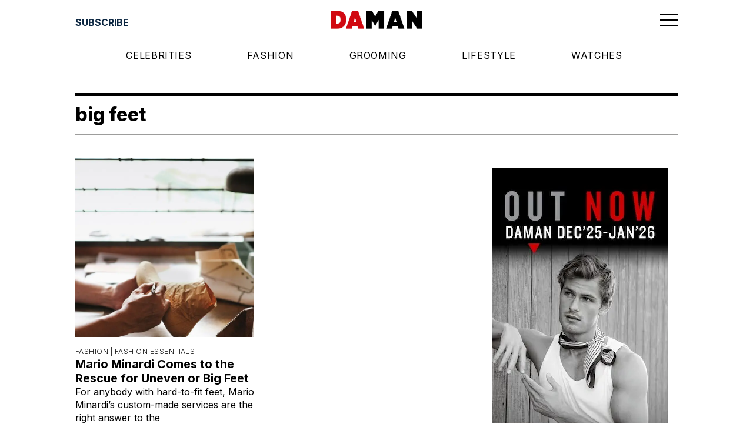

--- FILE ---
content_type: text/html; charset=utf-8
request_url: https://www.google.com/recaptcha/api2/aframe
body_size: 267
content:
<!DOCTYPE HTML><html><head><meta http-equiv="content-type" content="text/html; charset=UTF-8"></head><body><script nonce="4Y13EkQItCjmQvMeY8t41g">/** Anti-fraud and anti-abuse applications only. See google.com/recaptcha */ try{var clients={'sodar':'https://pagead2.googlesyndication.com/pagead/sodar?'};window.addEventListener("message",function(a){try{if(a.source===window.parent){var b=JSON.parse(a.data);var c=clients[b['id']];if(c){var d=document.createElement('img');d.src=c+b['params']+'&rc='+(localStorage.getItem("rc::a")?sessionStorage.getItem("rc::b"):"");window.document.body.appendChild(d);sessionStorage.setItem("rc::e",parseInt(sessionStorage.getItem("rc::e")||0)+1);localStorage.setItem("rc::h",'1769072204015');}}}catch(b){}});window.parent.postMessage("_grecaptcha_ready", "*");}catch(b){}</script></body></html>

--- FILE ---
content_type: text/css; charset=UTF-8
request_url: https://daman.co.id/_next/static/css/7e216ee1ad96c46a.css
body_size: 1163
content:
.FullMenu_loading-wrapper__PLknO{display:flex;align-items:center;justify-content:center;width:100vw;height:20rem}.FullMenu_loading-icon__pLp65{color:transparent;border:.3rem solid var(--wpe--color--light--grey);border-top:.3rem solid transparent;border-radius:50%;width:3rem;height:3rem;animation:FullMenu_spin__gCzFA 1s linear infinite}@keyframes FullMenu_spin__gCzFA{0%{transform:rotate(0deg)}to{transform:rotate(1turn)}}.FullMenu_component__dMdJU{background-color:transparent;display:flex;justify-content:center;width:100%;z-index:1000;position:relative}.FullMenu_full-menu-content__z54_W{display:flex;width:100%;padding:1rem 1rem 2rem;transition:transform .1s ease-out;transition:top .4s ease-in-out;flex-direction:column;height:calc(-4.531rem + 100vh)}@media(min-width:640px){.FullMenu_full-menu-content__z54_W{max-width:var(--wpe--container--max--width);height:auto}}.FullMenu_full-menu-content__z54_W *{text-transform:uppercase;font-size:1rem}@media(min-width:640px){.FullMenu_full-menu-content__z54_W *{font-size:1.25rem}}.FullMenu_full-menu-content__z54_W a{border-bottom:1px solid var(--wpe--color--grey)}.FullMenu_full-menu-content__z54_W .FullMenu_menu-wrapper__Da2J7{display:flex;flex-direction:row;flex-wrap:wrap;justify-content:center;width:100%}@media(min-width:640px){.FullMenu_full-menu-content__z54_W .FullMenu_menu-wrapper__Da2J7{max-width:var(--wpe--container--max--width);margin:0 auto}}.FullMenu_full-menu-content__z54_W .FullMenu_menu-wrapper__Da2J7 ul{font-size:1rem}@media(min-width:640px){.FullMenu_full-menu-content__z54_W .FullMenu_menu-wrapper__Da2J7 ul{font-size:.7rem}}.FullMenu_full-menu-content__z54_W .FullMenu_first-wrapper__SuCTJ{display:block;width:50%;justify-content:flex-start;padding:.5rem .5rem .5rem 0;aspect-ratio:.78}@media(min-width:640px){.FullMenu_full-menu-content__z54_W .FullMenu_first-wrapper__SuCTJ{display:flex;width:11.5rem}}@media(min-width:1024px){.FullMenu_full-menu-content__z54_W .FullMenu_first-wrapper__SuCTJ{padding:.5rem}}.FullMenu_full-menu-content__z54_W .FullMenu_first-wrapper__SuCTJ a{border:none}.FullMenu_full-menu-content__z54_W .FullMenu_first-wrapper__SuCTJ .FullMenu_image-wrapper__g7XCC{position:relative;aspect-ratio:.78}@media(min-width:640px){.FullMenu_full-menu-content__z54_W .FullMenu_first-wrapper__SuCTJ .FullMenu_image-wrapper__g7XCC{width:11rem;height:14rem}}.FullMenu_full-menu-content__z54_W .FullMenu_second-wrapper__DI0sB{display:block;width:50%;padding:.5rem}@media(min-width:640px){.FullMenu_full-menu-content__z54_W .FullMenu_second-wrapper__DI0sB{width:11.5rem}}.FullMenu_full-menu-content__z54_W .FullMenu_second-wrapper__DI0sB .FullMenu_primary-navigation__tthtT ul{position:static;display:grid;grid-template-columns:100%;justify-items:start}.FullMenu_full-menu-content__z54_W .FullMenu_third-wrapper__Z_qzN{display:flex;flex-direction:column;width:50%;padding:.5rem .5rem .5rem 0}@media(min-width:640px){.FullMenu_full-menu-content__z54_W .FullMenu_third-wrapper__Z_qzN{width:11.5rem}}@media(min-width:1024px){.FullMenu_full-menu-content__z54_W .FullMenu_third-wrapper__Z_qzN{padding:.5rem}}.FullMenu_full-menu-content__z54_W .FullMenu_third-wrapper__Z_qzN .FullMenu_secondary-navigation__3ZfYg ul{position:static;display:grid;grid-template-columns:100%;justify-items:start;font-weight:600}.FullMenu_full-menu-content__z54_W .FullMenu_fourth-wrapper__492HQ{display:flex;flex-direction:column;width:50%;padding:.5rem;justify-content:flex-start;gap:1rem}@media(min-width:640px){.FullMenu_full-menu-content__z54_W .FullMenu_fourth-wrapper__492HQ{width:11.5rem}}.FullMenu_full-menu-content__z54_W .FullMenu_fourth-wrapper__492HQ .FullMenu_third-navigation__7kcqf ul{position:static;display:grid;grid-template-columns:100%;justify-items:start}.FullMenu_full-menu-content__z54_W .FullMenu_fourth-wrapper__492HQ .FullMenu_socmed-wrapper__dtwVz{padding:.5rem .5rem .5rem 0;display:flex;justify-content:space-between}.FullMenu_full-menu-content__z54_W .FullMenu_fourth-wrapper__492HQ .FullMenu_socmed-wrapper__dtwVz a{border:none}.FullMenu_full-menu-content__z54_W .FullMenu_fourth-wrapper__492HQ .FullMenu_socmed-wrapper__dtwVz svg{width:auto;height:1.5rem}.FullMenu_search-button__csu9D{cursor:pointer;width:100%}.FullMenu_menu__jGApM li a:focus+ul,.FullMenu_menu__jGApM li a:hover+ul,.FullMenu_menu__jGApM li ul:hover,.FullMenu_menu__jGApM li:focus-within ul{visibility:visible;opacity:1}@media(min-width:640px){.FullMenu_menu__jGApM li ul{visibility:hidden;opacity:0}}.FullMenu_menu__jGApM{list-style-type:none;display:flex;flex-wrap:wrap;justify-content:center;padding:0;margin:0;position:relative;gap:.5rem}.FullMenu_menu__jGApM li{display:flex;align-items:center;position:relative;width:100%;flex-direction:column}@media(min-width:640px){.FullMenu_menu__jGApM li{flex-direction:row}}.FullMenu_menu__jGApM a{color:var(--wpe--navigation--menu--color);display:block;transition:all .2s ease-out;width:100%;white-space:nowrap;text-align:left;padding:.5rem .5rem .5rem 0}.FullMenu_menu__jGApM a:focus,.FullMenu_menu__jGApM a:hover{font-weight:700}header .FullMenu_menu__jGApM a{text-decoration:none}.FullMenu_menu__jGApM li ul{background-color:var(--wpe--dropdown--background--color);display:flex;flex-direction:column;gap:0;width:100%}@media(min-width:640px){.FullMenu_menu__jGApM li ul{position:absolute;left:-2rem;top:100%;text-align:left;box-shadow:var(--wpe--shadow--large);padding:.75rem;transition:all .2s ease-out;width:inherit;border:var(--wpe--border--extra--light)}.FullMenu_menu__jGApM li ul li+li{border-top:var(--wpe--border--light);margin-top:3px}}.FullMenu_search-bar-wrapper__k1vtn{display:none;width:100vw;position:absolute;top:0;z-index:51;background-color:var(--wpe--main--background--color);color:var(--wpe--color--black);margin:0 auto}.FullMenu_search-bar-wrapper__k1vtn.FullMenu_show__H3ZCK{display:flex;padding:1rem;gap:1rem;transition:top .4s ease-in-out;top:0;height:calc(-4.531rem + 100vh);align-items:flex-start}@media(min-width:1024px){.FullMenu_search-bar-wrapper__k1vtn.FullMenu_show__H3ZCK{height:20rem}}.FullMenu_search-bar-wrapper__k1vtn *{text-transform:uppercase;font-size:1rem}@media(min-width:640px){.FullMenu_search-bar-wrapper__k1vtn *{font-size:1.25rem}}.FullMenu_search-bar-wrapper__k1vtn a{border-bottom:1px solid var(--wpe--color--grey)}.FullMenu_search-bar-wrapper__k1vtn .FullMenu_search-input-wrapper__aYIDW{position:relative;width:100%;margin:0 auto}@media(min-width:1024px){.FullMenu_search-bar-wrapper__k1vtn .FullMenu_search-input-wrapper__aYIDW{max-width:var(--wpe--container--max--width)}}.FullMenu_search-bar-wrapper__k1vtn .FullMenu_search-result-wrapper__zKwFT{position:absolute;display:grid;background-color:var(--wpe--main--background--color);top:4rem;left:50%;transform:translate3d(-50%,0,0);width:100vw;text-align:left;padding:1rem 0;justify-content:center}@media(min-width:1024px){.FullMenu_search-bar-wrapper__k1vtn .FullMenu_search-result-wrapper__zKwFT{padding:1rem}}.FullMenu_search-bar-wrapper__k1vtn .FullMenu_search-result-wrapper__zKwFT .FullMenu_alert-error__KXYjL{color:var(--wpe--color--red);text-align:center}